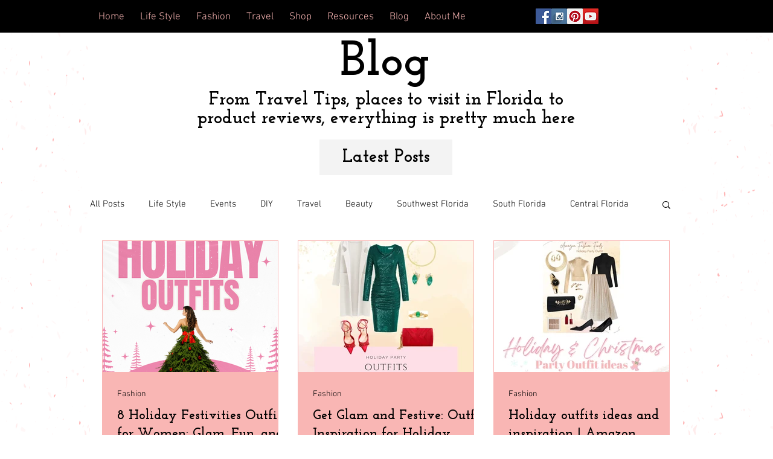

--- FILE ---
content_type: text/html; charset=utf-8
request_url: https://www.google.com/recaptcha/api2/aframe
body_size: 267
content:
<!DOCTYPE HTML><html><head><meta http-equiv="content-type" content="text/html; charset=UTF-8"></head><body><script nonce="9m6KqJ781nPpX4xwiEFZHA">/** Anti-fraud and anti-abuse applications only. See google.com/recaptcha */ try{var clients={'sodar':'https://pagead2.googlesyndication.com/pagead/sodar?'};window.addEventListener("message",function(a){try{if(a.source===window.parent){var b=JSON.parse(a.data);var c=clients[b['id']];if(c){var d=document.createElement('img');d.src=c+b['params']+'&rc='+(localStorage.getItem("rc::a")?sessionStorage.getItem("rc::b"):"");window.document.body.appendChild(d);sessionStorage.setItem("rc::e",parseInt(sessionStorage.getItem("rc::e")||0)+1);localStorage.setItem("rc::h",'1769047474508');}}}catch(b){}});window.parent.postMessage("_grecaptcha_ready", "*");}catch(b){}</script></body></html>